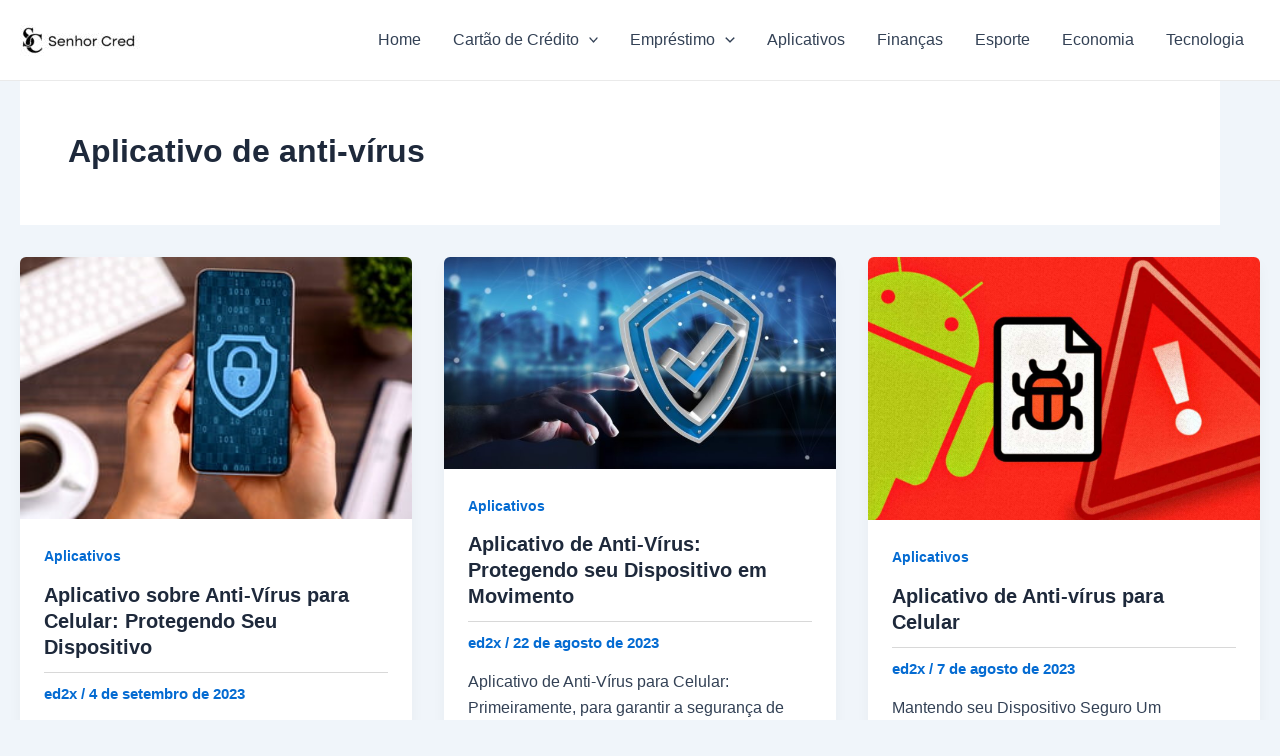

--- FILE ---
content_type: text/html; charset=utf-8
request_url: https://www.google.com/recaptcha/api2/aframe
body_size: 265
content:
<!DOCTYPE HTML><html><head><meta http-equiv="content-type" content="text/html; charset=UTF-8"></head><body><script nonce="Z1xxdYxIPoi0c9N1slaXhA">/** Anti-fraud and anti-abuse applications only. See google.com/recaptcha */ try{var clients={'sodar':'https://pagead2.googlesyndication.com/pagead/sodar?'};window.addEventListener("message",function(a){try{if(a.source===window.parent){var b=JSON.parse(a.data);var c=clients[b['id']];if(c){var d=document.createElement('img');d.src=c+b['params']+'&rc='+(localStorage.getItem("rc::a")?sessionStorage.getItem("rc::b"):"");window.document.body.appendChild(d);sessionStorage.setItem("rc::e",parseInt(sessionStorage.getItem("rc::e")||0)+1);localStorage.setItem("rc::h",'1764523405253');}}}catch(b){}});window.parent.postMessage("_grecaptcha_ready", "*");}catch(b){}</script></body></html>

--- FILE ---
content_type: text/css
request_url: https://senhorcred.com/wp-content/plugins/oasis-preloader/assets/styles.css?ver=6.8.3
body_size: 19
content:
#oasispreloader {
    position: fixed;
    top: 0;
    left: 0;
    width: 100%;
    height: 100%;
    display: flex;
    justify-content: center;
    align-items: center;
    background: rgba(0, 0, 0, 0.5);
    backdrop-filter: blur(10px);
    z-index: 10000;
    transition: opacity 1s ease-out, visibility 1s ease-out;
}

#oasispreloader img {
    width: 100px;
    height: 100px;
    transition: opacity 1s ease-out;
}

.loaded img {
    opacity: 0;
}

.loaded {
    opacity: 0;
    visibility: hidden;
}

.loader {
  width: 50px;
  aspect-ratio: 1;
  display: grid;
  border: 4px solid #0000;
  border-radius: 50%;
  border-right-color: #25b09b;
  animation: l15 1s infinite linear;
}
.loader::before,
.loader::after {    
  content: "";
  grid-area: 1/1;
  margin: 2px;
  border: inherit;
  border-radius: 50%;
  animation: l15 2s infinite;
}
.loader::after {
  margin: 8px;
  animation-duration: 3s;
}
@keyframes l15{ 
  100%{transform: rotate(1turn)}
}

--- FILE ---
content_type: application/javascript; charset=utf-8
request_url: https://fundingchoicesmessages.google.com/f/AGSKWxX46LLWNlG7n5fPLdGSUsH_0eLobTH5_h4KqO9nEqGqCQo118BX-X8Bmaij86eIqGjrL-wLniYh1QudzBR-A-4fqfJTDw8t56UQ_CD2CdCU-BM4ZQybn4JqYQGVcmnnSLMoI3yddf-CRUpUa77ytydwXh7ODFJtlURS7toVeAUTe-zwzLEk-BSLnyHW/__advertorial//yzx?/adtop./radopenx?-adsscript.
body_size: -1290
content:
window['def402af-5592-4e29-9084-0822ffdc3b59'] = true;